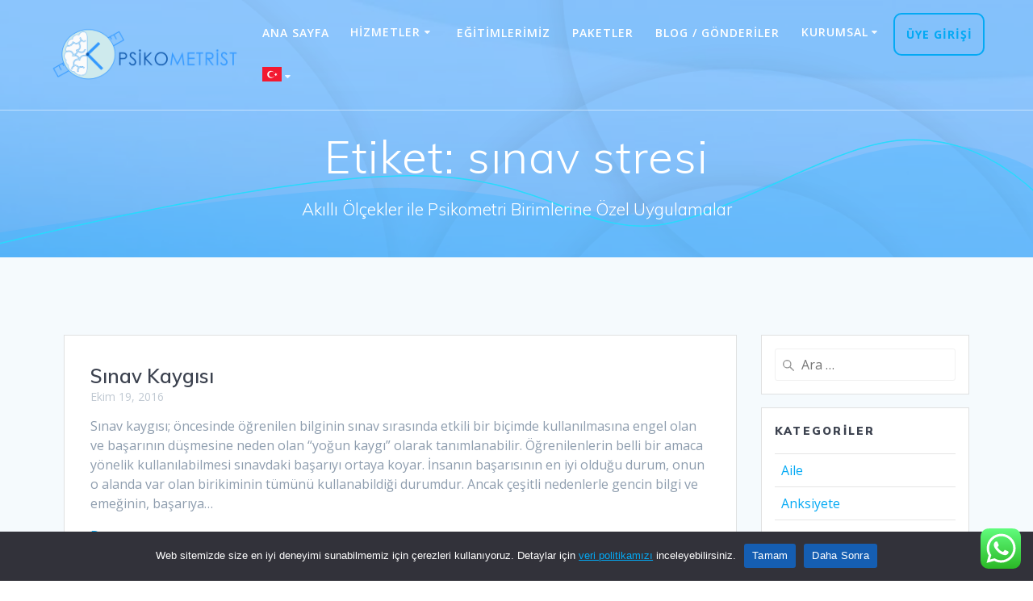

--- FILE ---
content_type: text/html; charset=UTF-8
request_url: https://psikometrist.com/tag/sinav-stresi/
body_size: 76687
content:
<!DOCTYPE html>
<html lang="tr">
<head>
    <meta charset="UTF-8">
    <meta name="viewport" content="width=device-width, initial-scale=1">
    <link rel="profile" href="http://gmpg.org/xfn/11">

	    <script>
        (function (exports, d) {
            var _isReady = false,
                _event,
                _fns = [];

            function onReady(event) {
                d.removeEventListener("DOMContentLoaded", onReady);
                _isReady = true;
                _event = event;
                _fns.forEach(function (_fn) {
                    var fn = _fn[0],
                        context = _fn[1];
                    fn.call(context || exports, window.jQuery);
                });
            }

            function onReadyIe(event) {
                if (d.readyState === "complete") {
                    d.detachEvent("onreadystatechange", onReadyIe);
                    _isReady = true;
                    _event = event;
                    _fns.forEach(function (_fn) {
                        var fn = _fn[0],
                            context = _fn[1];
                        fn.call(context || exports, event);
                    });
                }
            }

            d.addEventListener && d.addEventListener("DOMContentLoaded", onReady) ||
            d.attachEvent && d.attachEvent("onreadystatechange", onReadyIe);

            function domReady(fn, context) {
                if (_isReady) {
                    fn.call(context, _event);
                }

                _fns.push([fn, context]);
            }

            exports.mesmerizeDomReady = domReady;
        })(window, document);
    </script>
	<meta name='robots' content='index, follow, max-image-preview:large, max-snippet:-1, max-video-preview:-1' />
	<style>img:is([sizes="auto" i], [sizes^="auto," i]) { contain-intrinsic-size: 3000px 1500px }</style>
	
	<!-- This site is optimized with the Yoast SEO plugin v26.0 - https://yoast.com/wordpress/plugins/seo/ -->
	<title>sınav stresi arşivleri - Psikometrist</title>
	<link rel="canonical" href="https://psikometrist.com/tag/sinav-stresi/" />
	<meta property="og:locale" content="tr_TR" />
	<meta property="og:type" content="article" />
	<meta property="og:title" content="sınav stresi arşivleri - Psikometrist" />
	<meta property="og:url" content="https://psikometrist.com/tag/sinav-stresi/" />
	<meta property="og:site_name" content="Psikometrist" />
	<meta name="twitter:card" content="summary_large_image" />
	<script type="application/ld+json" class="yoast-schema-graph">{"@context":"https://schema.org","@graph":[{"@type":"CollectionPage","@id":"https://psikometrist.com/tag/sinav-stresi/","url":"https://psikometrist.com/tag/sinav-stresi/","name":"sınav stresi arşivleri - Psikometrist","isPartOf":{"@id":"https://psikometrist.com/#website"},"primaryImageOfPage":{"@id":"https://psikometrist.com/tag/sinav-stresi/#primaryimage"},"image":{"@id":"https://psikometrist.com/tag/sinav-stresi/#primaryimage"},"thumbnailUrl":"","breadcrumb":{"@id":"https://psikometrist.com/tag/sinav-stresi/#breadcrumb"},"inLanguage":"tr"},{"@type":"ImageObject","inLanguage":"tr","@id":"https://psikometrist.com/tag/sinav-stresi/#primaryimage","url":"","contentUrl":""},{"@type":"BreadcrumbList","@id":"https://psikometrist.com/tag/sinav-stresi/#breadcrumb","itemListElement":[{"@type":"ListItem","position":1,"name":"Ana sayfa","item":"https://psikometrist.com/"},{"@type":"ListItem","position":2,"name":"sınav stresi"}]},{"@type":"WebSite","@id":"https://psikometrist.com/#website","url":"https://psikometrist.com/","name":"Psikometrist","description":"Akıllı Ölçekler ile Psikometri Birimlerine Özel Uygulamalar","publisher":{"@id":"https://psikometrist.com/#organization"},"potentialAction":[{"@type":"SearchAction","target":{"@type":"EntryPoint","urlTemplate":"https://psikometrist.com/?s={search_term_string}"},"query-input":{"@type":"PropertyValueSpecification","valueRequired":true,"valueName":"search_term_string"}}],"inLanguage":"tr"},{"@type":"Organization","@id":"https://psikometrist.com/#organization","name":"Psikometrist","url":"https://psikometrist.com/","logo":{"@type":"ImageObject","inLanguage":"tr","@id":"https://psikometrist.com/#/schema/logo/image/","url":"https://psikometrist.com/wp-content/uploads/2020/07/pm-logo-simge.png","contentUrl":"https://psikometrist.com/wp-content/uploads/2020/07/pm-logo-simge.png","width":1200,"height":1200,"caption":"Psikometrist"},"image":{"@id":"https://psikometrist.com/#/schema/logo/image/"}}]}</script>
	<!-- / Yoast SEO plugin. -->


<link rel='dns-prefetch' href='//fonts.googleapis.com' />
<link rel='dns-prefetch' href='//www.googletagmanager.com' />
<link rel="alternate" type="application/rss+xml" title="Psikometrist &raquo; akışı" href="https://psikometrist.com/feed/" />
<link rel="alternate" type="application/rss+xml" title="Psikometrist &raquo; yorum akışı" href="https://psikometrist.com/comments/feed/" />
<link rel="alternate" type="application/rss+xml" title="Psikometrist &raquo; sınav stresi etiket akışı" href="https://psikometrist.com/tag/sinav-stresi/feed/" />
		<style>
			.lazyload,
			.lazyloading {
				max-width: 100%;
			}
		</style>
		<script type="text/javascript">
/* <![CDATA[ */
window._wpemojiSettings = {"baseUrl":"https:\/\/s.w.org\/images\/core\/emoji\/16.0.1\/72x72\/","ext":".png","svgUrl":"https:\/\/s.w.org\/images\/core\/emoji\/16.0.1\/svg\/","svgExt":".svg","source":{"concatemoji":"https:\/\/psikometrist.com\/wp-includes\/js\/wp-emoji-release.min.js?ver=6.8.3"}};
/*! This file is auto-generated */
!function(s,n){var o,i,e;function c(e){try{var t={supportTests:e,timestamp:(new Date).valueOf()};sessionStorage.setItem(o,JSON.stringify(t))}catch(e){}}function p(e,t,n){e.clearRect(0,0,e.canvas.width,e.canvas.height),e.fillText(t,0,0);var t=new Uint32Array(e.getImageData(0,0,e.canvas.width,e.canvas.height).data),a=(e.clearRect(0,0,e.canvas.width,e.canvas.height),e.fillText(n,0,0),new Uint32Array(e.getImageData(0,0,e.canvas.width,e.canvas.height).data));return t.every(function(e,t){return e===a[t]})}function u(e,t){e.clearRect(0,0,e.canvas.width,e.canvas.height),e.fillText(t,0,0);for(var n=e.getImageData(16,16,1,1),a=0;a<n.data.length;a++)if(0!==n.data[a])return!1;return!0}function f(e,t,n,a){switch(t){case"flag":return n(e,"\ud83c\udff3\ufe0f\u200d\u26a7\ufe0f","\ud83c\udff3\ufe0f\u200b\u26a7\ufe0f")?!1:!n(e,"\ud83c\udde8\ud83c\uddf6","\ud83c\udde8\u200b\ud83c\uddf6")&&!n(e,"\ud83c\udff4\udb40\udc67\udb40\udc62\udb40\udc65\udb40\udc6e\udb40\udc67\udb40\udc7f","\ud83c\udff4\u200b\udb40\udc67\u200b\udb40\udc62\u200b\udb40\udc65\u200b\udb40\udc6e\u200b\udb40\udc67\u200b\udb40\udc7f");case"emoji":return!a(e,"\ud83e\udedf")}return!1}function g(e,t,n,a){var r="undefined"!=typeof WorkerGlobalScope&&self instanceof WorkerGlobalScope?new OffscreenCanvas(300,150):s.createElement("canvas"),o=r.getContext("2d",{willReadFrequently:!0}),i=(o.textBaseline="top",o.font="600 32px Arial",{});return e.forEach(function(e){i[e]=t(o,e,n,a)}),i}function t(e){var t=s.createElement("script");t.src=e,t.defer=!0,s.head.appendChild(t)}"undefined"!=typeof Promise&&(o="wpEmojiSettingsSupports",i=["flag","emoji"],n.supports={everything:!0,everythingExceptFlag:!0},e=new Promise(function(e){s.addEventListener("DOMContentLoaded",e,{once:!0})}),new Promise(function(t){var n=function(){try{var e=JSON.parse(sessionStorage.getItem(o));if("object"==typeof e&&"number"==typeof e.timestamp&&(new Date).valueOf()<e.timestamp+604800&&"object"==typeof e.supportTests)return e.supportTests}catch(e){}return null}();if(!n){if("undefined"!=typeof Worker&&"undefined"!=typeof OffscreenCanvas&&"undefined"!=typeof URL&&URL.createObjectURL&&"undefined"!=typeof Blob)try{var e="postMessage("+g.toString()+"("+[JSON.stringify(i),f.toString(),p.toString(),u.toString()].join(",")+"));",a=new Blob([e],{type:"text/javascript"}),r=new Worker(URL.createObjectURL(a),{name:"wpTestEmojiSupports"});return void(r.onmessage=function(e){c(n=e.data),r.terminate(),t(n)})}catch(e){}c(n=g(i,f,p,u))}t(n)}).then(function(e){for(var t in e)n.supports[t]=e[t],n.supports.everything=n.supports.everything&&n.supports[t],"flag"!==t&&(n.supports.everythingExceptFlag=n.supports.everythingExceptFlag&&n.supports[t]);n.supports.everythingExceptFlag=n.supports.everythingExceptFlag&&!n.supports.flag,n.DOMReady=!1,n.readyCallback=function(){n.DOMReady=!0}}).then(function(){return e}).then(function(){var e;n.supports.everything||(n.readyCallback(),(e=n.source||{}).concatemoji?t(e.concatemoji):e.wpemoji&&e.twemoji&&(t(e.twemoji),t(e.wpemoji)))}))}((window,document),window._wpemojiSettings);
/* ]]> */
</script>
<link rel='stylesheet' id='ht_ctc_main_css-css' href='https://psikometrist.com/wp-content/plugins/click-to-chat-for-whatsapp/new/inc/assets/css/main.css?ver=4.28' type='text/css' media='all' />
<link rel='stylesheet' id='premium-addons-css' href='https://psikometrist.com/wp-content/plugins/premium-addons-for-elementor/assets/frontend/min-css/premium-addons.min.css?ver=4.11.39' type='text/css' media='all' />
<style id='wp-emoji-styles-inline-css' type='text/css'>

	img.wp-smiley, img.emoji {
		display: inline !important;
		border: none !important;
		box-shadow: none !important;
		height: 1em !important;
		width: 1em !important;
		margin: 0 0.07em !important;
		vertical-align: -0.1em !important;
		background: none !important;
		padding: 0 !important;
	}
</style>
<link rel='stylesheet' id='wp-block-library-css' href='https://psikometrist.com/wp-includes/css/dist/block-library/style.min.css?ver=6.8.3' type='text/css' media='all' />
<style id='classic-theme-styles-inline-css' type='text/css'>
/*! This file is auto-generated */
.wp-block-button__link{color:#fff;background-color:#32373c;border-radius:9999px;box-shadow:none;text-decoration:none;padding:calc(.667em + 2px) calc(1.333em + 2px);font-size:1.125em}.wp-block-file__button{background:#32373c;color:#fff;text-decoration:none}
</style>
<style id='global-styles-inline-css' type='text/css'>
:root{--wp--preset--aspect-ratio--square: 1;--wp--preset--aspect-ratio--4-3: 4/3;--wp--preset--aspect-ratio--3-4: 3/4;--wp--preset--aspect-ratio--3-2: 3/2;--wp--preset--aspect-ratio--2-3: 2/3;--wp--preset--aspect-ratio--16-9: 16/9;--wp--preset--aspect-ratio--9-16: 9/16;--wp--preset--color--black: #000000;--wp--preset--color--cyan-bluish-gray: #abb8c3;--wp--preset--color--white: #ffffff;--wp--preset--color--pale-pink: #f78da7;--wp--preset--color--vivid-red: #cf2e2e;--wp--preset--color--luminous-vivid-orange: #ff6900;--wp--preset--color--luminous-vivid-amber: #fcb900;--wp--preset--color--light-green-cyan: #7bdcb5;--wp--preset--color--vivid-green-cyan: #00d084;--wp--preset--color--pale-cyan-blue: #8ed1fc;--wp--preset--color--vivid-cyan-blue: #0693e3;--wp--preset--color--vivid-purple: #9b51e0;--wp--preset--gradient--vivid-cyan-blue-to-vivid-purple: linear-gradient(135deg,rgba(6,147,227,1) 0%,rgb(155,81,224) 100%);--wp--preset--gradient--light-green-cyan-to-vivid-green-cyan: linear-gradient(135deg,rgb(122,220,180) 0%,rgb(0,208,130) 100%);--wp--preset--gradient--luminous-vivid-amber-to-luminous-vivid-orange: linear-gradient(135deg,rgba(252,185,0,1) 0%,rgba(255,105,0,1) 100%);--wp--preset--gradient--luminous-vivid-orange-to-vivid-red: linear-gradient(135deg,rgba(255,105,0,1) 0%,rgb(207,46,46) 100%);--wp--preset--gradient--very-light-gray-to-cyan-bluish-gray: linear-gradient(135deg,rgb(238,238,238) 0%,rgb(169,184,195) 100%);--wp--preset--gradient--cool-to-warm-spectrum: linear-gradient(135deg,rgb(74,234,220) 0%,rgb(151,120,209) 20%,rgb(207,42,186) 40%,rgb(238,44,130) 60%,rgb(251,105,98) 80%,rgb(254,248,76) 100%);--wp--preset--gradient--blush-light-purple: linear-gradient(135deg,rgb(255,206,236) 0%,rgb(152,150,240) 100%);--wp--preset--gradient--blush-bordeaux: linear-gradient(135deg,rgb(254,205,165) 0%,rgb(254,45,45) 50%,rgb(107,0,62) 100%);--wp--preset--gradient--luminous-dusk: linear-gradient(135deg,rgb(255,203,112) 0%,rgb(199,81,192) 50%,rgb(65,88,208) 100%);--wp--preset--gradient--pale-ocean: linear-gradient(135deg,rgb(255,245,203) 0%,rgb(182,227,212) 50%,rgb(51,167,181) 100%);--wp--preset--gradient--electric-grass: linear-gradient(135deg,rgb(202,248,128) 0%,rgb(113,206,126) 100%);--wp--preset--gradient--midnight: linear-gradient(135deg,rgb(2,3,129) 0%,rgb(40,116,252) 100%);--wp--preset--font-size--small: 13px;--wp--preset--font-size--medium: 20px;--wp--preset--font-size--large: 36px;--wp--preset--font-size--x-large: 42px;--wp--preset--spacing--20: 0.44rem;--wp--preset--spacing--30: 0.67rem;--wp--preset--spacing--40: 1rem;--wp--preset--spacing--50: 1.5rem;--wp--preset--spacing--60: 2.25rem;--wp--preset--spacing--70: 3.38rem;--wp--preset--spacing--80: 5.06rem;--wp--preset--shadow--natural: 6px 6px 9px rgba(0, 0, 0, 0.2);--wp--preset--shadow--deep: 12px 12px 50px rgba(0, 0, 0, 0.4);--wp--preset--shadow--sharp: 6px 6px 0px rgba(0, 0, 0, 0.2);--wp--preset--shadow--outlined: 6px 6px 0px -3px rgba(255, 255, 255, 1), 6px 6px rgba(0, 0, 0, 1);--wp--preset--shadow--crisp: 6px 6px 0px rgba(0, 0, 0, 1);}:where(.is-layout-flex){gap: 0.5em;}:where(.is-layout-grid){gap: 0.5em;}body .is-layout-flex{display: flex;}.is-layout-flex{flex-wrap: wrap;align-items: center;}.is-layout-flex > :is(*, div){margin: 0;}body .is-layout-grid{display: grid;}.is-layout-grid > :is(*, div){margin: 0;}:where(.wp-block-columns.is-layout-flex){gap: 2em;}:where(.wp-block-columns.is-layout-grid){gap: 2em;}:where(.wp-block-post-template.is-layout-flex){gap: 1.25em;}:where(.wp-block-post-template.is-layout-grid){gap: 1.25em;}.has-black-color{color: var(--wp--preset--color--black) !important;}.has-cyan-bluish-gray-color{color: var(--wp--preset--color--cyan-bluish-gray) !important;}.has-white-color{color: var(--wp--preset--color--white) !important;}.has-pale-pink-color{color: var(--wp--preset--color--pale-pink) !important;}.has-vivid-red-color{color: var(--wp--preset--color--vivid-red) !important;}.has-luminous-vivid-orange-color{color: var(--wp--preset--color--luminous-vivid-orange) !important;}.has-luminous-vivid-amber-color{color: var(--wp--preset--color--luminous-vivid-amber) !important;}.has-light-green-cyan-color{color: var(--wp--preset--color--light-green-cyan) !important;}.has-vivid-green-cyan-color{color: var(--wp--preset--color--vivid-green-cyan) !important;}.has-pale-cyan-blue-color{color: var(--wp--preset--color--pale-cyan-blue) !important;}.has-vivid-cyan-blue-color{color: var(--wp--preset--color--vivid-cyan-blue) !important;}.has-vivid-purple-color{color: var(--wp--preset--color--vivid-purple) !important;}.has-black-background-color{background-color: var(--wp--preset--color--black) !important;}.has-cyan-bluish-gray-background-color{background-color: var(--wp--preset--color--cyan-bluish-gray) !important;}.has-white-background-color{background-color: var(--wp--preset--color--white) !important;}.has-pale-pink-background-color{background-color: var(--wp--preset--color--pale-pink) !important;}.has-vivid-red-background-color{background-color: var(--wp--preset--color--vivid-red) !important;}.has-luminous-vivid-orange-background-color{background-color: var(--wp--preset--color--luminous-vivid-orange) !important;}.has-luminous-vivid-amber-background-color{background-color: var(--wp--preset--color--luminous-vivid-amber) !important;}.has-light-green-cyan-background-color{background-color: var(--wp--preset--color--light-green-cyan) !important;}.has-vivid-green-cyan-background-color{background-color: var(--wp--preset--color--vivid-green-cyan) !important;}.has-pale-cyan-blue-background-color{background-color: var(--wp--preset--color--pale-cyan-blue) !important;}.has-vivid-cyan-blue-background-color{background-color: var(--wp--preset--color--vivid-cyan-blue) !important;}.has-vivid-purple-background-color{background-color: var(--wp--preset--color--vivid-purple) !important;}.has-black-border-color{border-color: var(--wp--preset--color--black) !important;}.has-cyan-bluish-gray-border-color{border-color: var(--wp--preset--color--cyan-bluish-gray) !important;}.has-white-border-color{border-color: var(--wp--preset--color--white) !important;}.has-pale-pink-border-color{border-color: var(--wp--preset--color--pale-pink) !important;}.has-vivid-red-border-color{border-color: var(--wp--preset--color--vivid-red) !important;}.has-luminous-vivid-orange-border-color{border-color: var(--wp--preset--color--luminous-vivid-orange) !important;}.has-luminous-vivid-amber-border-color{border-color: var(--wp--preset--color--luminous-vivid-amber) !important;}.has-light-green-cyan-border-color{border-color: var(--wp--preset--color--light-green-cyan) !important;}.has-vivid-green-cyan-border-color{border-color: var(--wp--preset--color--vivid-green-cyan) !important;}.has-pale-cyan-blue-border-color{border-color: var(--wp--preset--color--pale-cyan-blue) !important;}.has-vivid-cyan-blue-border-color{border-color: var(--wp--preset--color--vivid-cyan-blue) !important;}.has-vivid-purple-border-color{border-color: var(--wp--preset--color--vivid-purple) !important;}.has-vivid-cyan-blue-to-vivid-purple-gradient-background{background: var(--wp--preset--gradient--vivid-cyan-blue-to-vivid-purple) !important;}.has-light-green-cyan-to-vivid-green-cyan-gradient-background{background: var(--wp--preset--gradient--light-green-cyan-to-vivid-green-cyan) !important;}.has-luminous-vivid-amber-to-luminous-vivid-orange-gradient-background{background: var(--wp--preset--gradient--luminous-vivid-amber-to-luminous-vivid-orange) !important;}.has-luminous-vivid-orange-to-vivid-red-gradient-background{background: var(--wp--preset--gradient--luminous-vivid-orange-to-vivid-red) !important;}.has-very-light-gray-to-cyan-bluish-gray-gradient-background{background: var(--wp--preset--gradient--very-light-gray-to-cyan-bluish-gray) !important;}.has-cool-to-warm-spectrum-gradient-background{background: var(--wp--preset--gradient--cool-to-warm-spectrum) !important;}.has-blush-light-purple-gradient-background{background: var(--wp--preset--gradient--blush-light-purple) !important;}.has-blush-bordeaux-gradient-background{background: var(--wp--preset--gradient--blush-bordeaux) !important;}.has-luminous-dusk-gradient-background{background: var(--wp--preset--gradient--luminous-dusk) !important;}.has-pale-ocean-gradient-background{background: var(--wp--preset--gradient--pale-ocean) !important;}.has-electric-grass-gradient-background{background: var(--wp--preset--gradient--electric-grass) !important;}.has-midnight-gradient-background{background: var(--wp--preset--gradient--midnight) !important;}.has-small-font-size{font-size: var(--wp--preset--font-size--small) !important;}.has-medium-font-size{font-size: var(--wp--preset--font-size--medium) !important;}.has-large-font-size{font-size: var(--wp--preset--font-size--large) !important;}.has-x-large-font-size{font-size: var(--wp--preset--font-size--x-large) !important;}
:where(.wp-block-post-template.is-layout-flex){gap: 1.25em;}:where(.wp-block-post-template.is-layout-grid){gap: 1.25em;}
:where(.wp-block-columns.is-layout-flex){gap: 2em;}:where(.wp-block-columns.is-layout-grid){gap: 2em;}
:root :where(.wp-block-pullquote){font-size: 1.5em;line-height: 1.6;}
</style>
<link rel='stylesheet' id='cookie-notice-front-css' href='https://psikometrist.com/wp-content/plugins/cookie-notice/css/front.min.css?ver=2.5.7' type='text/css' media='all' />
<link rel='stylesheet' id='fontawesome-css' href='https://psikometrist.com/wp-content/plugins/easyjobs/public/assets/vendor/all.min.css?ver=6.8.3' type='text/css' media='all' />
<link rel='stylesheet' id='easyjobsowl-css' href='https://psikometrist.com/wp-content/plugins/easyjobs/public/assets/vendor/owl.carousel.min.css?ver=2.6.3' type='text/css' media='all' />
<link rel='stylesheet' id='easyjobs-css' href='https://psikometrist.com/wp-content/plugins/easyjobs/public/assets/dist/css/easyjobs-public.min.css?ver=2.6.3' type='text/css' media='all' />
<link rel='stylesheet' id='mesmerize-style-css' href='https://psikometrist.com/wp-content/themes/mesmerize/style.min.css?ver=1.6.145' type='text/css' media='all' />
<style id='mesmerize-style-inline-css' type='text/css'>
img.logo.dark, img.custom-logo{width:auto;max-height:70px !important;}
/** cached kirki style */@media screen and (min-width: 768px){.header{background-position:center center;}}.header-homepage:not(.header-slide).color-overlay:before{background:#000000;}.header-homepage:not(.header-slide) .background-overlay,.header-homepage:not(.header-slide).color-overlay::before{opacity:0.44;}.header-homepage-arrow{font-size:calc( 50px * 0.84 );bottom:82px;background:rgba(255,255,255,0);}.header-homepage-arrow > i.fa{width:50px;height:50px;}.header-homepage-arrow > i{color:#ffffff;}.mesmerize-front-page .header-separator .svg-white-bg{fill:rgba(255,255,255,0)!important;}.mesmerize-front-page .header-separator path.svg-accent{stroke:rgb(19,91,174)!important;}.mesmerize-front-page .header-separator svg{height:154px!important;}.header.color-overlay:before{background:#57A6FF;}.header .background-overlay,.header.color-overlay::before{opacity:0.6;}.header.color-overlay:after{filter:invert(0%) ;}body .header .svg-white-bg{fill:rgba(55,180,255,0.3)!important;}.mesmerize-inner-page .header .svg-accent{stroke:rgb(40,218,253)!important;}.header-separator svg{height:154px!important;}.header-homepage .header-description-row{padding-top:14%;padding-bottom:14%;}.inner-header-description{padding-top:2%;padding-bottom:2%;}.mesmerize-front-page .navigation-bar.bordered{border-bottom-color:rgba(255, 255, 255, 0.5);border-bottom-width:1px;border-bottom-style:solid;}.mesmerize-inner-page .navigation-bar.bordered{border-bottom-color:rgba(255, 255, 255, 0.5);border-bottom-width:1px;border-bottom-style:solid;}@media screen and (max-width:767px){.header-homepage .header-description-row{padding-top:10%;padding-bottom:10%;}}@media only screen and (min-width: 768px){.header-content .align-holder{width:85%!important;}.inner-header-description{text-align:center!important;}}
</style>
<link rel='stylesheet' id='mesmerize-style-bundle-css' href='https://psikometrist.com/wp-content/themes/mesmerize/assets/css/theme.bundle.min.css?ver=1.6.145' type='text/css' media='all' />
<link rel='stylesheet' id='mesmerize-fonts-css' href="" data-href='https://fonts.googleapis.com/css?family=Open+Sans%3A300%2C400%2C600%2C700%7CMuli%3A300%2C300italic%2C400%2C400italic%2C600%2C600italic%2C700%2C700italic%2C900%2C900italic%7CPlayfair+Display%3A400%2C400italic%2C700%2C700italic&#038;subset=latin%2Clatin-ext&#038;display=swap' type='text/css' media='all' />
<link rel='stylesheet' id='elementor-frontend-css' href='https://psikometrist.com/wp-content/plugins/elementor/assets/css/frontend.min.css?ver=3.32.2' type='text/css' media='all' />
<link rel='stylesheet' id='eael-general-css' href='https://psikometrist.com/wp-content/plugins/essential-addons-for-elementor-lite/assets/front-end/css/view/general.min.css?ver=6.3.2' type='text/css' media='all' />
<script type="text/javascript" src="https://psikometrist.com/wp-includes/js/jquery/jquery.min.js?ver=3.7.1" id="jquery-core-js"></script>
<script type="text/javascript" src="https://psikometrist.com/wp-includes/js/jquery/jquery-migrate.min.js?ver=3.4.1" id="jquery-migrate-js"></script>
<script type="text/javascript" id="jquery-js-after">
/* <![CDATA[ */
    
        (function () {
            function setHeaderTopSpacing() {

                setTimeout(function() {
                  var headerTop = document.querySelector('.header-top');
                  var headers = document.querySelectorAll('.header-wrapper .header,.header-wrapper .header-homepage');

                  for (var i = 0; i < headers.length; i++) {
                      var item = headers[i];
                      item.style.paddingTop = headerTop.getBoundingClientRect().height + "px";
                  }

                    var languageSwitcher = document.querySelector('.mesmerize-language-switcher');

                    if(languageSwitcher){
                        languageSwitcher.style.top = "calc( " +  headerTop.getBoundingClientRect().height + "px + 1rem)" ;
                    }
                    
                }, 100);

             
            }

            window.addEventListener('resize', setHeaderTopSpacing);
            window.mesmerizeSetHeaderTopSpacing = setHeaderTopSpacing
            mesmerizeDomReady(setHeaderTopSpacing);
        })();
    
    
/* ]]> */
</script>
<script type="text/javascript" id="cookie-notice-front-js-before">
/* <![CDATA[ */
var cnArgs = {"ajaxUrl":"https:\/\/psikometrist.com\/wp-admin\/admin-ajax.php","nonce":"b09e52b949","hideEffect":"fade","position":"bottom","onScroll":false,"onScrollOffset":100,"onClick":false,"cookieName":"cookie_notice_accepted","cookieTime":2592000,"cookieTimeRejected":2592000,"globalCookie":false,"redirection":false,"cache":false,"revokeCookies":false,"revokeCookiesOpt":"automatic"};
/* ]]> */
</script>
<script type="text/javascript" src="https://psikometrist.com/wp-content/plugins/cookie-notice/js/front.min.js?ver=2.5.7" id="cookie-notice-front-js"></script>
<link rel="https://api.w.org/" href="https://psikometrist.com/wp-json/" /><link rel="alternate" title="JSON" type="application/json" href="https://psikometrist.com/wp-json/wp/v2/tags/58" /><link rel="EditURI" type="application/rsd+xml" title="RSD" href="https://psikometrist.com/xmlrpc.php?rsd" />
<meta name="generator" content="WordPress 6.8.3" />
	<style type="text/css">

        /*********** Easyjobs dynamic css started *************/
        .easyjobs-frontend-wrapper.easyjobs-landing-page{
                        width: 100%;
            max-width: 100%;
            padding-top: 50px;
            padding-right: 50px;
            padding-bottom: 50px;
            padding-left: 50px;
        }

        .easyjobs-frontend-wrapper.easyjobs-landing-page .ej-header, .easyjobs-shortcode-wrapper.ej-template-classic .carrier__company, .easyjobs-frontend-wrapper.easyjobs-landing-page .about__company{
            background-color: fff;
            padding-top: 50px;
            padding-right: 50px;
            padding-bottom: 50px;
            padding-left: 50px;
        }

        .easyjobs-landing-page .ej-header .ej-company-info .info .name{
            font-size: 24px;
        }
        .easyjobs-landing-page .ej-header .ej-company-info .info .location{
            font-size: 14px;
        }

        .easyjobs-landing-page .ej-header .ej-header-tools .ej-btn, .easyjobs-shortcode-wrapper.ej-template-classic .carrier__company .button, .easyjobs-shortcode-wrapper.ej-template-elegant .ej-company-info .ej-btn {
            font-size:14px;                                }
        .easyjobs-landing-page .ej-header .ej-header-tools .ej-btn:hover, .easyjobs-shortcode-wrapper.ej-template-classic .carrier__company .button:hover, .easyjobs-shortcode-wrapper.ej-template-elegant .ej-company-info .ej-btn:hover{
                                }
        .easyjobs-landing-page .ej-company-description, .easyjobs-landing-page .ej-company-description p, .easyjobs-landing-page .ej-company-description p span, .easyjobs-landing-page .ej-company-description ul li, .easyjobs-landing-page .ej-company-description a{
            font-size: 14px;
                    }
        .easyjobs-landing-page .easyjobs-shortcode-wrapper .ej-job-list .ej-job-list-item .ej-job-list-item-inner
        .ej-job-list-item-col{
            padding-top: 25px;
            padding-right: 30px;
            padding-bottom: 25px;
            padding-left: 25px;
                    }
        .easyjobs-landing-page .easyjobs-shortcode-wrapper .ej-job-list .ej-job-list-item .ej-job-list-item-inner
        .ej-job-list-item-col .ej-job-title{
            font-size: 24px;
        }
        .easyjobs-landing-page .easyjobs-shortcode-wrapper .ej-job-list .ej-job-list-item .ej-job-list-item-inner
        .ej-job-list-item-col .ej-job-title a{
                    }
        .easyjobs-landing-page .easyjobs-shortcode-wrapper .ej-job-list .ej-job-list-item .ej-job-list-item-inner
        .ej-job-list-item-col .ej-job-title a:hover{
                    }
        .easyjobs-landing-page .easyjobs-shortcode-wrapper .ej-job-list .ej-job-list-item .ej-job-list-item-inner
        .ej-job-list-item-col .ej-job-list-info .ej-job-list-info-block{
            font-size: 14px;
        }
        .easyjobs-landing-page .easyjobs-shortcode-wrapper .ej-job-list .ej-job-list-item .ej-job-list-item-inner
        .ej-job-list-item-col .ej-job-list-info .ej-job-list-info-block a{
                    }
        .easyjobs-landing-page .easyjobs-shortcode-wrapper .ej-job-list .ej-job-list-item .ej-job-list-item-inner
        .ej-job-list-item-col .ej-job-list-info .ej-job-list-info-block span{
                    }
        .easyjobs-landing-page .easyjobs-shortcode-wrapper .ej-job-list .ej-job-list-item .ej-job-list-item-inner
        .ej-job-list-item-col .ej-deadline{
            font-size: 18px;
                    }
        .easyjobs-landing-page .easyjobs-shortcode-wrapper .ej-job-list .ej-job-list-item .ej-job-list-item-inner
        .ej-job-list-item-col .ej-list-sub{
            font-size: 14px;
                    }

        .easyjobs-landing-page .easyjobs-shortcode-wrapper .ej-job-list .ej-job-list-item .ej-job-list-item-inner
        .ej-job-list-item-col .ej-btn.ej-info-btn-light{
            font-size: 14px;
                                }

        .easyjobs-landing-page .easyjobs-shortcode-wrapper .ej-job-list .ej-job-list-item .ej-job-list-item-inner
        .ej-job-list-item-col .ej-btn.ej-info-btn-light:hover{
                                }

        .easyjobs-landing-page .ej-section .ej-section-title .ej-section-title-text{
                        font-size: 32px;
        }
        .easyjobs-landing-page .ej-section .ej-section-title .ej-section-title-icon{
                                }
        /* Details page */
        
        .easyjobs-frontend-wrapper.easyjobs-single-page{
            width: 100%;
                        max-width: 1400px;
            padding-top: 50px;
            padding-right: 50px;
            padding-bottom: 50px;
            padding-left: 50px;
        }
        
        .easyjobs-single-page .easyjobs-details .ej-job-header .ej-job-header-left .ej-job-overview, .easyjobs-shortcode-wrapper.ej-template-classic .job__more__details {
            padding-top: 50px;
            padding-right: 50px;
            padding-bottom: 50px;
            padding-left: 50px;
			                					}
        .easyjobs-single-page .ej-company-info .info .name{
            font-size: 24px;
        }

        .easyjobs-single-page.ej-company-info .info .location{
            font-size: 14px;
        }

        .easyjobs-single-page .easyjobs-details .ej-job-header .ej-job-header-left .ej-job-overview .ej-job-highlights .ej-job-highlights-item, .easyjobs-shortcode-wrapper.ej-template-classic .job__more__details .infos .info span, .easyjobs-shortcode-wrapper.ej-template-classic .job__more__details .infos .info p, .easyjobs-shortcode-wrapper.ej-template-classic .ej-container div.job__more__details > p{
            font-size: 16px;
        }
        .easyjobs-single-page .easyjobs-details .ej-job-header .ej-job-header-left .ej-job-overview .ej-job-highlights .ej-job-highlights-item .ej-job-highlights-item-label, .easyjobs-shortcode-wrapper.ej-template-classic .job__more__details .infos .info p, .easyjobs-shortcode-wrapper.ej-template-classic .ej-container div.job__more__details > p i, .easyjobs-shortcode-wrapper.ej-template-classic .ej-container div.job__more__details > p span{
                    }
        .easyjobs-single-page.easyjobs-details .ej-job-header .ej-job-header-left .ej-job-overview .ej-job-highlights .ej-job-highlights-item .ej-job-highlights-item-value, .easyjobs-shortcode-wrapper.ej-template-classic .job__more__details .infos .info span, .easyjobs-shortcode-wrapper.ej-template-classic .ej-container div.job__more__details > p{
                    }
        .easyjobs-single-page .ej-apply-link .ej-btn.ej-info-btn, .easyjobs-shortcode-wrapper.ej-template-classic .job__more__details > a.button, .ej-template-elegant .ej-hero .job__infos__block .meta .button{
            font-size: 14px;
                                }
        .easyjobs-single-page .ej-apply-link .ej-btn.ej-info-btn:hover, .easyjobs-shortcode-wrapper.ej-template-classic .job__more__details > a.button:hover, .ej-template-elegant .ej-hero .job__infos__block .meta .button:hover{
                                }
        .easyjobs-single-page .easyjobs-details .ej-job-header .ej-job-header-left .ej-job-overview-footer .ej-social-share ul li a, .easyjobs-frontend-wrapper .easyjobs-shortcode-wrapper .job__more__details .share__options ul li a{
            width: 40px;
            height: 40px;
        }
        .easyjobs-single-page .easyjobs-details .ej-job-header .ej-job-header-left .ej-job-overview-footer .ej-social-share ul li a svg{
            width: 18px;
            height: 18px;
        }
        .easyjobs-frontend-wrapper .easyjobs-shortcode-wrapper .job__more__details .share__options ul li a i{
            font-size: 18px;
            line-height: 40px;
        }

        .easyjobs-single-page .easyjobs-details .ej-content-block h1{
            font-size: 32px;
        }
        .easyjobs-single-page .easyjobs-details .ej-content-block h2{
            font-size: 28px;
        }
        .easyjobs-single-page .easyjobs-details .ej-content-block h3{
            font-size: 24px;
        }
        .easyjobs-single-page .easyjobs-details .ej-content-block h4{
            font-size: 21px;
        }
        .easyjobs-single-page .easyjobs-details .ej-content-block h5{
            font-size: 18px;
        }
        .easyjobs-single-page .easyjobs-details .ej-content-block h6{
            font-size: 16px;
        }
        .easyjobs-single-page .easyjobs-details .ej-content-block p,
        .easyjobs-single-page .easyjobs-details .ej-content-block ul li,
        .easyjobs-single-page .easyjobs-details .ej-content-block ol li,
        .easyjobs-single-page .easyjobs-details .ej-label{
            font-size: 14px;
        }
        .easyjobs-single-page .ej-section .ej-section-title .ej-section-title-text{
            font-size: 32px;
        }
                /*Job filter css*/
        .easyjobs-landing-page .easyjobs-shortcode-wrapper .ej-job-filter-wrap .ej-job-filter-form .ej-info-btn-light {
            font-size: 14px;
                                }
        .easyjobs-landing-page .easyjobs-shortcode-wrapper .ej-job-filter-wrap .ej-job-filter-form .ej-info-btn-light:hover {
                                }
        .easyjobs-landing-page .easyjobs-shortcode-wrapper .ej-job-filter-wrap .ej-job-filter-form .ej-danger-btn {
            font-size: 14px;
                                }
        .easyjobs-landing-page .easyjobs-shortcode-wrapper .ej-job-filter-wrap .ej-job-filter-form .ej-danger-btn:hover {
                                }
        /****** end easy jobs dynamic css *******/
	</style>
    <meta name="generator" content="Site Kit by Google 1.162.1" />		<script>
			document.documentElement.className = document.documentElement.className.replace('no-js', 'js');
		</script>
				<style>
			.no-js img.lazyload {
				display: none;
			}

			figure.wp-block-image img.lazyloading {
				min-width: 150px;
			}

			.lazyload,
			.lazyloading {
				--smush-placeholder-width: 100px;
				--smush-placeholder-aspect-ratio: 1/1;
				width: var(--smush-image-width, var(--smush-placeholder-width)) !important;
				aspect-ratio: var(--smush-image-aspect-ratio, var(--smush-placeholder-aspect-ratio)) !important;
			}

						.lazyload, .lazyloading {
				opacity: 0;
			}

			.lazyloaded {
				opacity: 1;
				transition: opacity 400ms;
				transition-delay: 0ms;
			}

					</style>
		    <script type="text/javascript" data-name="async-styles">
        (function () {
            var links = document.querySelectorAll('link[data-href]');
            for (var i = 0; i < links.length; i++) {
                var item = links[i];
                item.href = item.getAttribute('data-href')
            }
        })();
    </script>
	<meta name="generator" content="Elementor 3.32.2; features: additional_custom_breakpoints; settings: css_print_method-external, google_font-enabled, font_display-auto">
			<style>
				.e-con.e-parent:nth-of-type(n+4):not(.e-lazyloaded):not(.e-no-lazyload),
				.e-con.e-parent:nth-of-type(n+4):not(.e-lazyloaded):not(.e-no-lazyload) * {
					background-image: none !important;
				}
				@media screen and (max-height: 1024px) {
					.e-con.e-parent:nth-of-type(n+3):not(.e-lazyloaded):not(.e-no-lazyload),
					.e-con.e-parent:nth-of-type(n+3):not(.e-lazyloaded):not(.e-no-lazyload) * {
						background-image: none !important;
					}
				}
				@media screen and (max-height: 640px) {
					.e-con.e-parent:nth-of-type(n+2):not(.e-lazyloaded):not(.e-no-lazyload),
					.e-con.e-parent:nth-of-type(n+2):not(.e-lazyloaded):not(.e-no-lazyload) * {
						background-image: none !important;
					}
				}
			</style>
			<link rel="icon" href="https://psikometrist.com/wp-content/uploads/2020/07/cropped-pm-logo-simge-32x32.png" sizes="32x32" />
<link rel="icon" href="https://psikometrist.com/wp-content/uploads/2020/07/cropped-pm-logo-simge-192x192.png" sizes="192x192" />
<link rel="apple-touch-icon" href="https://psikometrist.com/wp-content/uploads/2020/07/cropped-pm-logo-simge-180x180.png" />
<meta name="msapplication-TileImage" content="https://psikometrist.com/wp-content/uploads/2020/07/cropped-pm-logo-simge-270x270.png" />
		<style type="text/css" id="wp-custom-css">
			.menu-item-396 {
	border: solid 2px #03A9F4;
	border-radius: 10px;
}
#menu-item-82 {
	display:inline-table
}
#menu-item-83 {
	display:inline-table
}
		</style>
			<style id="page-content-custom-styles">
			</style>
	        <style data-name="header-shapes">
            .header.color-overlay:after {background:url(https://psikometrist.com/wp-content/themes/mesmerize/assets/images/header-shapes/circles.png) center center/ cover no-repeat}        </style>
            <style data-name="background-content-colors">
        .mesmerize-inner-page .page-content,
        .mesmerize-inner-page .content,
        .mesmerize-front-page.mesmerize-content-padding .page-content {
            background-color: #F5FAFD;
        }
    </style>
    </head>

<body class="archive tag tag-sinav-stresi tag-58 wp-custom-logo wp-theme-mesmerize cookies-not-set overlap-first-section mesmerize-inner-page elementor-default elementor-kit-89">
<style>
.screen-reader-text[href="#page-content"]:focus {
   background-color: #f1f1f1;
   border-radius: 3px;
   box-shadow: 0 0 2px 2px rgba(0, 0, 0, 0.6);
   clip: auto !important;
   clip-path: none;
   color: #21759b;

}
</style>
<a class="skip-link screen-reader-text" href="#page-content">Skip to content</a>

<div  id="page-top" class="header-top">
		<div class="navigation-bar bordered"  data-sticky='0'  data-sticky-mobile='1'  data-sticky-to='top' >
    <div class="navigation-wrapper ">
    	<div class="row basis-auto">
	        <div class="logo_col col-xs col-sm-fit">
	            <a href="https://psikometrist.com/" class="custom-logo-link" data-type="group"  data-dynamic-mod="true" rel="home"><img fetchpriority="high" width="1052" height="317" src="https://psikometrist.com/wp-content/uploads/2020/07/cropped-pm-logo-.png" class="custom-logo" alt="Psikometrist" decoding="async" srcset="https://psikometrist.com/wp-content/uploads/2020/07/cropped-pm-logo-.png 1052w, https://psikometrist.com/wp-content/uploads/2020/07/cropped-pm-logo--300x90.png 300w, https://psikometrist.com/wp-content/uploads/2020/07/cropped-pm-logo--1024x309.png 1024w, https://psikometrist.com/wp-content/uploads/2020/07/cropped-pm-logo--768x231.png 768w" sizes="(max-width: 1052px) 100vw, 1052px" /></a>	        </div>
	        <div class="main_menu_col col-xs">
	            <div id="mainmenu_container" class="row"><ul id="main_menu" class="active-line-bottom main-menu dropdown-menu"><li id="menu-item-88" class="menu-item menu-item-type-post_type menu-item-object-page menu-item-home menu-item-88"><a href="https://psikometrist.com/">Ana Sayfa</a></li>
<li id="menu-item-82" class="menu-item menu-item-type-taxonomy menu-item-object-category menu-item-has-children menu-item-82"><a href="https://psikometrist.com/category/saglik/">Hizmetler</a>
<ul class="sub-menu">
	<li id="menu-item-77" class="menu-item menu-item-type-post_type menu-item-object-page menu-item-77"><a href="https://psikometrist.com/testler/">Testler</a></li>
</ul>
</li>
<li id="menu-item-3227" class="menu-item menu-item-type-post_type menu-item-object-page menu-item-3227"><a href="https://psikometrist.com/egitimlerimiz/">Eğitimlerimiz</a></li>
<li id="menu-item-3623" class="menu-item menu-item-type-post_type menu-item-object-page menu-item-3623"><a href="https://psikometrist.com/paketler/">Paketler</a></li>
<li id="menu-item-252" class="menu-item menu-item-type-custom menu-item-object-custom menu-item-252"><a href="http://www.psikometrist.com/blog">BLOG / Gönderiler</a></li>
<li id="menu-item-83" class="menu-item menu-item-type-taxonomy menu-item-object-category menu-item-has-children menu-item-83"><a href="https://psikometrist.com/category/saglik/">Kurumsal</a>
<ul class="sub-menu">
	<li id="menu-item-74" class="menu-item menu-item-type-post_type menu-item-object-page menu-item-74"><a href="https://psikometrist.com/hakkimizda/">Hakkımızda</a></li>
	<li id="menu-item-73" class="menu-item menu-item-type-post_type menu-item-object-page menu-item-73"><a href="https://psikometrist.com/kalite-belgeleri/">Kalite Belgeleri</a></li>
	<li id="menu-item-72" class="menu-item menu-item-type-post_type menu-item-object-page menu-item-72"><a href="https://psikometrist.com/bilimsel-yayinlar/">Bilimsel Yayınlar</a></li>
	<li id="menu-item-69" class="menu-item menu-item-type-post_type menu-item-object-page menu-item-69"><a href="https://psikometrist.com/iletisim/">İletişim</a></li>
</ul>
</li>
<li id="menu-item-396" class="menu-item menu-item-type-custom menu-item-object-custom menu-item-396"><a href="https://panel.psikometrist.com/"><span style="color: #03A9F4"><strong>ÜYE GİRİŞİ</strong></span></a></li>
<li class="menu-item menu-item-gtranslate menu-item-has-children notranslate"><a href="#" data-gt-lang="tr" class="gt-current-wrapper notranslate"><img data-src="https://psikometrist.com/wp-content/plugins/gtranslate/flags/svg/tr.svg" width="24" height="24" alt="tr" src="[data-uri]" class="lazyload" style="--smush-placeholder-width: 24px; --smush-placeholder-aspect-ratio: 24/24;"></a><ul class="dropdown-menu sub-menu"><li class="menu-item menu-item-gtranslate-child"><a href="#" data-gt-lang="en" class="notranslate"><img data-src="https://psikometrist.com/wp-content/plugins/gtranslate/flags/svg/en-us.svg" width="24" height="24" alt="en" src="[data-uri]" class="lazyload" style="--smush-placeholder-width: 24px; --smush-placeholder-aspect-ratio: 24/24;"></a></li><li class="menu-item menu-item-gtranslate-child"><a href="#" data-gt-lang="tr" class="gt-current-lang notranslate"><img data-src="https://psikometrist.com/wp-content/plugins/gtranslate/flags/svg/tr.svg" width="24" height="24" alt="tr" src="[data-uri]" class="lazyload" style="--smush-placeholder-width: 24px; --smush-placeholder-aspect-ratio: 24/24;"></a></li></ul></li></ul></div>    <a href="#" data-component="offcanvas" data-target="#offcanvas-wrapper" data-direction="right" data-width="300px" data-push="false">
        <div class="bubble"></div>
        <i class="fa fa-bars"></i>
    </a>
    <div id="offcanvas-wrapper" class="hide force-hide  offcanvas-right">
        <div class="offcanvas-top">
            <div class="logo-holder">
                <a href="https://psikometrist.com/" class="custom-logo-link" data-type="group"  data-dynamic-mod="true" rel="home"><img fetchpriority="high" width="1052" height="317" src="https://psikometrist.com/wp-content/uploads/2020/07/cropped-pm-logo-.png" class="custom-logo" alt="Psikometrist" decoding="async" srcset="https://psikometrist.com/wp-content/uploads/2020/07/cropped-pm-logo-.png 1052w, https://psikometrist.com/wp-content/uploads/2020/07/cropped-pm-logo--300x90.png 300w, https://psikometrist.com/wp-content/uploads/2020/07/cropped-pm-logo--1024x309.png 1024w, https://psikometrist.com/wp-content/uploads/2020/07/cropped-pm-logo--768x231.png 768w" sizes="(max-width: 1052px) 100vw, 1052px" /></a>            </div>
        </div>
        <div id="offcanvas-menu" class="menu-main-menu-container"><ul id="offcanvas_menu" class="offcanvas_menu"><li class="menu-item menu-item-type-post_type menu-item-object-page menu-item-home menu-item-88"><a href="https://psikometrist.com/">Ana Sayfa</a></li>
<li class="menu-item menu-item-type-taxonomy menu-item-object-category menu-item-has-children menu-item-82"><a href="https://psikometrist.com/category/saglik/">Hizmetler</a>
<ul class="sub-menu">
	<li class="menu-item menu-item-type-post_type menu-item-object-page menu-item-77"><a href="https://psikometrist.com/testler/">Testler</a></li>
</ul>
</li>
<li class="menu-item menu-item-type-post_type menu-item-object-page menu-item-3227"><a href="https://psikometrist.com/egitimlerimiz/">Eğitimlerimiz</a></li>
<li class="menu-item menu-item-type-post_type menu-item-object-page menu-item-3623"><a href="https://psikometrist.com/paketler/">Paketler</a></li>
<li class="menu-item menu-item-type-custom menu-item-object-custom menu-item-252"><a href="http://www.psikometrist.com/blog">BLOG / Gönderiler</a></li>
<li class="menu-item menu-item-type-taxonomy menu-item-object-category menu-item-has-children menu-item-83"><a href="https://psikometrist.com/category/saglik/">Kurumsal</a>
<ul class="sub-menu">
	<li class="menu-item menu-item-type-post_type menu-item-object-page menu-item-74"><a href="https://psikometrist.com/hakkimizda/">Hakkımızda</a></li>
	<li class="menu-item menu-item-type-post_type menu-item-object-page menu-item-73"><a href="https://psikometrist.com/kalite-belgeleri/">Kalite Belgeleri</a></li>
	<li class="menu-item menu-item-type-post_type menu-item-object-page menu-item-72"><a href="https://psikometrist.com/bilimsel-yayinlar/">Bilimsel Yayınlar</a></li>
	<li class="menu-item menu-item-type-post_type menu-item-object-page menu-item-69"><a href="https://psikometrist.com/iletisim/">İletişim</a></li>
</ul>
</li>
<li class="menu-item menu-item-type-custom menu-item-object-custom menu-item-396"><a href="https://panel.psikometrist.com/"><span style="color: #03A9F4"><strong>ÜYE GİRİŞİ</strong></span></a></li>
<li class="menu-item menu-item-gtranslate menu-item-has-children notranslate"><a href="#" data-gt-lang="tr" class="gt-current-wrapper notranslate"><img data-src="https://psikometrist.com/wp-content/plugins/gtranslate/flags/svg/tr.svg" width="24" height="24" alt="tr" src="[data-uri]" class="lazyload" style="--smush-placeholder-width: 24px; --smush-placeholder-aspect-ratio: 24/24;"></a><ul class="dropdown-menu sub-menu"><li class="menu-item menu-item-gtranslate-child"><a href="#" data-gt-lang="en" class="notranslate"><img data-src="https://psikometrist.com/wp-content/plugins/gtranslate/flags/svg/en-us.svg" width="24" height="24" alt="en" src="[data-uri]" class="lazyload" style="--smush-placeholder-width: 24px; --smush-placeholder-aspect-ratio: 24/24;"></a></li><li class="menu-item menu-item-gtranslate-child"><a href="#" data-gt-lang="tr" class="gt-current-lang notranslate"><img data-src="https://psikometrist.com/wp-content/plugins/gtranslate/flags/svg/tr.svg" width="24" height="24" alt="tr" src="[data-uri]" class="lazyload" style="--smush-placeholder-width: 24px; --smush-placeholder-aspect-ratio: 24/24;"></a></li></ul></li></ul></div>
            </div>
    	        </div>
	    </div>
    </div>
</div>
</div>

<div id="page" class="site">
    <div class="header-wrapper">
        <div  class='header  color-overlay  custom-mobile-image lazyload' style='; background-image:inherit; background-color:#3399FF' data-parallax-depth='20' data-bg-image='url(&quot;https://psikometrist.com/wp-content/uploads/2020/07/cropped-897-scaled-2.jpg&quot;)'>
            								    <div class="inner-header-description gridContainer">
        <div class="row header-description-row">
    <div class="col-xs col-xs-12">
        <h1 class="hero-title">
            Etiket: <span>sınav stresi</span>        </h1>
                    <p class="header-subtitle">Akıllı Ölçekler ile Psikometri Birimlerine Özel Uygulamalar</p>
            </div>
        </div>
    </div>
        <script>
		if (window.mesmerizeSetHeaderTopSpacing) {
			window.mesmerizeSetHeaderTopSpacing();
		}
    </script>
                <div class="header-separator header-separator-bottom "><svg class="mesmerize" preserveAspectRatio="none" width="1000" height="100" viewBox="0 0 1000 100" xmlns="http://www.w3.org/2000/svg">

    <g fill="none">
        <path class="svg-white-bg" d="M-1.23 78.87c186.267-24.436 314.878-36.485 385.833-36.147 106.432.506 167.531 21.933 236.417 21.933s183.312-50.088 254.721-55.62c47.606-3.688 89.283 2.613 125.03 18.901v72.063l-1002 1.278v-22.408z" fill="#000"/>
        <path class="svg-accent" d="M-1.23 87.791c171.627-34.447 300.773-52.658 387.438-54.634 129.998-2.964 166.902 40.422 235.909 40.422s175.29-63.463 246.825-68.994c47.69-3.687 91.633 10.063 131.828 41.25" stroke="#50E3C2" stroke-width="1"/>
    </g>
</svg></div>        </div>
    </div>

    <div id='page-content' class="content blog-page">
        <div class="gridContainer gridContainer content">
            <div class="row">
                <div class="col-xs-12 col-sm-8 col-md-9">
                    <div class="post-list row"   >
                        <div class="post-list-item col-xs-12 space-bottom col-sm-12 col-md-12" data-masonry-width="col-md-12">
    <div id="post-607" class="blog-post card  post-607 post type-post status-publish format-standard has-post-thumbnail hentry category-anksiyete category-sinavlar category-stres tag-anksiyete tag-psikiyatri tag-psikoloji tag-sinav tag-sinav-kaygisi tag-sinav-stresi tag-sinav-stresi-nasil-engellenir tag-sinav-stresi-nedir">
        <div class="post-content">
      
            <div class="post-thumbnail">
   <a href="https://psikometrist.com/anksiyete/sinav-kaygisi/" class="post-list-item-thumb ">
         </a>
</div>

            <div class="col-xs-12 col-padding col-padding-xs">
                <h3 class="post-title">
                    <a href="https://psikometrist.com/anksiyete/sinav-kaygisi/" rel="bookmark">
                        Sınav Kaygısı                    </a>
                </h3>
                <div class="post-meta small muted space-bottom-small">
    <span class="date">Ekim 19, 2016</span>
</div>


                <div class="post-excerpt">
                    <p>Sınav kaygısı; öncesinde öğrenilen bilginin sınav sırasında etkili bir biçimde kullanılmasına engel olan ve başarının düşmesine neden olan “yoğun kaygı” olarak tanımlanabilir. Öğrenilenlerin belli bir amaca yönelik kullanılabilmesi sınavdaki başarıyı ortaya koyar. İnsanın başarısının en iyi olduğu durum, onun o alanda var olan birikiminin tümünü kullanabildiği durumdur. Ancak çeşitli nedenlerle gencin bilgi ve emeğinin, başarıya&hellip; <br /> <a class="read-more" href="https://psikometrist.com/anksiyete/sinav-kaygisi/">Devamı</a></p>
                </div>
            </div>

        </div>
    </div>
</div>
                    </div>
                    <div class="navigation-c">
                                            </div>
                </div>
                
<div class="sidebar col-sm-4 col-md-3">
    <div class="sidebar-row">
        <div id="search-4" class="widget widget_search"><form role="search" method="get" class="search-form" action="https://psikometrist.com/">
    <label>
        <span class="screen-reader-text">Arama:</span>
        <input type="search" class="search-field" placeholder="Ara &hellip;" value="" name="s"/>
    </label>
</form>
</div><div id="categories-4" class="widget widget_categories"><h5 class="widgettitle">Kategoriler</h5>
			<ul>
					<li class="cat-item cat-item-40"><a href="https://psikometrist.com/category/aile/">Aile</a>
</li>
	<li class="cat-item cat-item-34"><a href="https://psikometrist.com/category/anksiyete/">Anksiyete</a>
</li>
	<li class="cat-item cat-item-184"><a href="https://psikometrist.com/category/beslenme/">Beslenme</a>
</li>
	<li class="cat-item cat-item-132"><a href="https://psikometrist.com/category/cinsellik/">Cinsellik</a>
</li>
	<li class="cat-item cat-item-89"><a href="https://psikometrist.com/category/cocuk-ve-ergen-psikiyatrisi/">Çocuk ve Ergen Psikiyatrisi</a>
</li>
	<li class="cat-item cat-item-200"><a href="https://psikometrist.com/category/covid-19/">COVİD-19</a>
</li>
	<li class="cat-item cat-item-185"><a href="https://psikometrist.com/category/d-vitamini/">D vitamini</a>
</li>
	<li class="cat-item cat-item-19"><a href="https://psikometrist.com/category/depresyon/">Depresyon</a>
</li>
	<li class="cat-item cat-item-196"><a href="https://psikometrist.com/category/dergi-yayin/">DERGİ/YAYIN</a>
</li>
	<li class="cat-item cat-item-84"><a href="https://psikometrist.com/category/dikkat-eksikligi-ve-hiperaktivite-bozuklugu/">Dikkat Eksikliği ve Hiperaktivite Bozukluğu</a>
</li>
	<li class="cat-item cat-item-157"><a href="https://psikometrist.com/category/farkindalik/">Farkındalık</a>
</li>
	<li class="cat-item cat-item-115"><a href="https://psikometrist.com/category/hasta-ve-yakini/">Hasta ve Yakını</a>
</li>
	<li class="cat-item cat-item-142"><a href="https://psikometrist.com/category/ilaclar/">İlaçlar</a>
</li>
	<li class="cat-item cat-item-172"><a href="https://psikometrist.com/category/infografik/">infografik</a>
</li>
	<li class="cat-item cat-item-117"><a href="https://psikometrist.com/category/kadin-sagligi/">Kadın Sağlığı</a>
</li>
	<li class="cat-item cat-item-90"><a href="https://psikometrist.com/category/medyada-biz/">Medyada Biz</a>
</li>
	<li class="cat-item cat-item-53"><a href="https://psikometrist.com/category/ofke/">Öfke</a>
</li>
	<li class="cat-item cat-item-177"><a href="https://psikometrist.com/category/okb/">OKB</a>
</li>
	<li class="cat-item cat-item-179"><a href="https://psikometrist.com/category/otizm/">Otizm</a>
</li>
	<li class="cat-item cat-item-198"><a href="https://psikometrist.com/category/oyun-bagimliligi/">oyun bağımlılığı</a>
</li>
	<li class="cat-item cat-item-23"><a href="https://psikometrist.com/category/panik-atak/">Panik Atak</a>
</li>
	<li class="cat-item cat-item-29"><a href="https://psikometrist.com/category/psikiyatri/">Psikiyatri</a>
</li>
	<li class="cat-item cat-item-44"><a href="https://psikometrist.com/category/psikiyatrik-checkup/">Psikiyatrik Checkup</a>
</li>
	<li class="cat-item cat-item-69"><a href="https://psikometrist.com/category/psikiyatrik-hastaliklar/">Psikiyatrik Hastalıklar</a>
</li>
	<li class="cat-item cat-item-8"><a href="https://psikometrist.com/category/psikometrist/">Psikometrist</a>
</li>
	<li class="cat-item cat-item-1"><a href="https://psikometrist.com/category/saglik/">Sağlık</a>
</li>
	<li class="cat-item cat-item-111"><a href="https://psikometrist.com/category/saglik-hukuku/">Sağlık Hukuku</a>
</li>
	<li class="cat-item cat-item-37"><a href="https://psikometrist.com/category/saglikli-yaslanma/">Sağlıklı Yaşlanma</a>
</li>
	<li class="cat-item cat-item-61"><a href="https://psikometrist.com/category/sinavlar/">Sınavlar</a>
</li>
	<li class="cat-item cat-item-13"><a href="https://psikometrist.com/category/sosyal-fobi/">Sosyal Fobi</a>
</li>
	<li class="cat-item cat-item-62"><a href="https://psikometrist.com/category/stres/">Stres</a>
</li>
	<li class="cat-item cat-item-197"><a href="https://psikometrist.com/category/tdcs/">tdcs</a>
</li>
	<li class="cat-item cat-item-7"><a href="https://psikometrist.com/category/teknoloji/">Teknoloji</a>
</li>
	<li class="cat-item cat-item-192"><a href="https://psikometrist.com/category/uyku-bozukluklari/">uyku bozuklukları</a>
</li>
	<li class="cat-item cat-item-106"><a href="https://psikometrist.com/category/vesayet/">Vesayet</a>
</li>
	<li class="cat-item cat-item-6"><a href="https://psikometrist.com/category/yasam/">Yaşam</a>
</li>
	<li class="cat-item cat-item-199"><a href="https://psikometrist.com/category/yeme-bozukluklari/">Yeme Bozuklukları</a>
</li>
			</ul>

			</div><div id="media_image-13" class="widget widget_media_image"><img width="300" height="85" data-src="https://psikometrist.com/wp-content/uploads/2020/07/300x85.png" class="image wp-image-172  attachment-full size-full lazyload" alt="" style="--smush-placeholder-width: 300px; --smush-placeholder-aspect-ratio: 300/85;max-width: 100%; height: auto;" decoding="async" src="[data-uri]" /></div>    </div>
</div>
            </div>
        </div>
    </div>

<div  class='footer footer-content-lists footer-border-accent'>
    <div  class='footer-content'>
        <div class="gridContainer">
            <div class="row">
                <div class="col-sm-8 flexbox">
                    <div class="row widgets-row">
                        <div class="col-sm-4">
                            <div id="text-4" class="widget widget_text">			<div class="textwidget"><p><a href="https://psikometrist.com/wp-content/uploads/agreements/Gizlilik-Sozlesmesi.pdf" target=" _blank">Web Sitesi Gizlilik Politikası</a></p>
<p><a href="https://psikometrist.com/wp-content/uploads/agreements/Kullanim-sozlesmesi.pdf" target=" _blank">Kullanım Sözleşmesi</a></p>
<p><a href="https://psikometrist.com/wp-content/uploads/agreements/Mesafeli-satis-sozlesmesi.pdf" target=" _blank">Mesafeli Satış Sözleşmesi</a></p>
<p><a href="https://psikometrist.com/wp-content/uploads/agreements/Teslimat-ve-iade-Kosullari.pdf" target=" _blank">Teslimat ve İade Koşulları</a></p>
<p><a href="https://psikometrist.com/wp-content/uploads/agreements/Cayma-Formu.pdf" target=" _blank">Cayma Formu</a></p>
<p>&nbsp;</p>
<p>&nbsp;</p>
</div>
		</div>                        </div>
                        <div class="col-sm-4">
                            <div id="text-3" class="widget widget_text">			<div class="textwidget"><p><a href="https://psikometrist.com/wp-content/uploads/agreements/Uzman-Acik-Riza.pdf" target=" _blank">Kişisel Verilerin İşlenmesine İlişkin Aydınlatma Metni</a></p>
<p><a href="https://psikometrist.com/wp-content/uploads/agreements/Kisisel-Veri-Sahibi-Basvuru-Formu.pdf" target=" _blank">Kişisel Veri Sahibi Başvuru Formu</a></p>
<p><a href="https://psikometrist.com/wp-content/uploads/agreements/Veri-Saklama-ve-Imha-Politikasi.pdf" target="_blank" rel="noopener">Kişisel Verileri Saklama ve İmha Politikası</a></p>
<p><a href="https://psikometrist.com/wp-content/uploads/agreements/Uzmanlara-Bagli-Danisanlar-Icin-Kvkk-Aydinlatma-Metni-Ve-Acik-Riza-Formu.pdf" target="_blank" rel="noopener">Uzmanlara Bağlı Danışanlar İçin KVKK Aydınlatma Metni ve Açık Rıza Formu</a></p>
<p>&nbsp;</p>
<p>&nbsp;</p>
</div>
		</div>                        </div>
                        <div class="col-sm-4">
                            <div id="media_image-10" class="widget widget_media_image"><img width="300" height="77" data-src="https://psikometrist.com/wp-content/uploads/2025/10/creditcards-300x77-4.png" class="image wp-image-3579  attachment-full size-full lazyload" alt="" style="--smush-placeholder-width: 300px; --smush-placeholder-aspect-ratio: 300/77;max-width: 100%; height: auto;" decoding="async" src="[data-uri]" /></div><div id="media_image-15" class="widget widget_media_image"><img width="300" height="103" data-src="https://psikometrist.com/wp-content/uploads/2025/10/iyzico_ile_ode_colored-300x103.png" class="image wp-image-3584  attachment-medium size-medium lazyload" alt="" style="--smush-placeholder-width: 300px; --smush-placeholder-aspect-ratio: 300/103;max-width: 100%; height: auto;" decoding="async" data-srcset="https://psikometrist.com/wp-content/uploads/2025/10/iyzico_ile_ode_colored-300x103.png 300w, https://psikometrist.com/wp-content/uploads/2025/10/iyzico_ile_ode_colored-1024x351.png 1024w, https://psikometrist.com/wp-content/uploads/2025/10/iyzico_ile_ode_colored-768x263.png 768w, https://psikometrist.com/wp-content/uploads/2025/10/iyzico_ile_ode_colored.png 1050w" data-sizes="(max-width: 300px) 100vw, 300px" src="[data-uri]" /></div><div id="media_image-17" class="widget widget_media_image"><img width="300" height="75" data-src="https://psikometrist.com/wp-content/uploads/2020/03/belgeler-1024x256-1-300x75.png" class="image wp-image-125  attachment-medium size-medium lazyload" alt="" style="--smush-placeholder-width: 300px; --smush-placeholder-aspect-ratio: 300/75;max-width: 100%; height: auto;" decoding="async" data-srcset="https://psikometrist.com/wp-content/uploads/2020/03/belgeler-1024x256-1-300x75.png 300w, https://psikometrist.com/wp-content/uploads/2020/03/belgeler-1024x256-1-768x192.png 768w, https://psikometrist.com/wp-content/uploads/2020/03/belgeler-1024x256-1.png 1024w" data-sizes="(max-width: 300px) 100vw, 300px" src="[data-uri]" /></div>                        </div>
                    </div>
                </div>
                <div class="col-sm-4 flexbox center-xs middle-xs content-section-spacing-medium footer-bg-accent">
                  <div>
                    <div class="footer-logo space-bottom-small">
                        <h2><span data-type="group"  data-dynamic-mod="true">Psikometrist</span></h2>
                    </div>
                    <p  class="copyright">&copy;&nbsp;&nbsp;2026&nbsp;Psikometrist.&nbsp;Built using WordPress and the <a rel="nofollow" target="_blank" href="https://extendthemes.com/go/built-with-mesmerize/" class="mesmerize-theme-link">Mesmerize Theme</a></p>                        <div data-type="group"  data-dynamic-mod="true" class="footer-social-icons">
        
    </div>

                      </div>
                </div>
            </div>
        </div>
    </div>
</div>
	</div>
<script type="speculationrules">
{"prefetch":[{"source":"document","where":{"and":[{"href_matches":"\/*"},{"not":{"href_matches":["\/wp-*.php","\/wp-admin\/*","\/wp-content\/uploads\/*","\/wp-content\/*","\/wp-content\/plugins\/*","\/wp-content\/themes\/mesmerize\/*","\/*\\?(.+)"]}},{"not":{"selector_matches":"a[rel~=\"nofollow\"]"}},{"not":{"selector_matches":".no-prefetch, .no-prefetch a"}}]},"eagerness":"conservative"}]}
</script>
        <!-- Click to Chat - https://holithemes.com/plugins/click-to-chat/  v4.28 -->
          
            <div class="ht-ctc ht-ctc-chat ctc-analytics ctc_wp_desktop style-2  ht_ctc_entry_animation ht_ctc_an_entry_corner " id="ht-ctc-chat"  
                style="display: none;  position: fixed; bottom: 15px; right: 15px;"   >
                                <div class="ht_ctc_style ht_ctc_chat_style">
                <div  style="display: flex; justify-content: center; align-items: center;  " class="ctc-analytics ctc_s_2">
    <p class="ctc-analytics ctc_cta ctc_cta_stick ht-ctc-cta  ht-ctc-cta-hover " style="padding: 0px 16px; line-height: 1.6; font-size: 15px; background-color: #25D366; color: #ffffff; border-radius:10px; margin:0 10px;  display: none; order: 0; ">İletişime Geç</p>
    <svg style="pointer-events:none; display:block; height:50px; width:50px;" width="50px" height="50px" viewBox="0 0 1024 1024">
        <defs>
        <path id="htwasqicona-chat" d="M1023.941 765.153c0 5.606-.171 17.766-.508 27.159-.824 22.982-2.646 52.639-5.401 66.151-4.141 20.306-10.392 39.472-18.542 55.425-9.643 18.871-21.943 35.775-36.559 50.364-14.584 14.56-31.472 26.812-50.315 36.416-16.036 8.172-35.322 14.426-55.744 18.549-13.378 2.701-42.812 4.488-65.648 5.3-9.402.336-21.564.505-27.15.505l-504.226-.081c-5.607 0-17.765-.172-27.158-.509-22.983-.824-52.639-2.646-66.152-5.4-20.306-4.142-39.473-10.392-55.425-18.542-18.872-9.644-35.775-21.944-50.364-36.56-14.56-14.584-26.812-31.471-36.415-50.314-8.174-16.037-14.428-35.323-18.551-55.744-2.7-13.378-4.487-42.812-5.3-65.649-.334-9.401-.503-21.563-.503-27.148l.08-504.228c0-5.607.171-17.766.508-27.159.825-22.983 2.646-52.639 5.401-66.151 4.141-20.306 10.391-39.473 18.542-55.426C34.154 93.24 46.455 76.336 61.07 61.747c14.584-14.559 31.472-26.812 50.315-36.416 16.037-8.172 35.324-14.426 55.745-18.549 13.377-2.701 42.812-4.488 65.648-5.3 9.402-.335 21.565-.504 27.149-.504l504.227.081c5.608 0 17.766.171 27.159.508 22.983.825 52.638 2.646 66.152 5.401 20.305 4.141 39.472 10.391 55.425 18.542 18.871 9.643 35.774 21.944 50.363 36.559 14.559 14.584 26.812 31.471 36.415 50.315 8.174 16.037 14.428 35.323 18.551 55.744 2.7 13.378 4.486 42.812 5.3 65.649.335 9.402.504 21.564.504 27.15l-.082 504.226z"/>
        </defs>
        <linearGradient id="htwasqiconb-chat" gradientUnits="userSpaceOnUse" x1="512.001" y1=".978" x2="512.001" y2="1025.023">
            <stop offset="0" stop-color="#61fd7d"/>
            <stop offset="1" stop-color="#2bb826"/>
        </linearGradient>
        <use xlink:href="#htwasqicona-chat" overflow="visible" style="fill: url(#htwasqiconb-chat)" fill="url(#htwasqiconb-chat)"/>
        <g>
            <path style="fill: #FFFFFF;" fill="#FFF" d="M783.302 243.246c-69.329-69.387-161.529-107.619-259.763-107.658-202.402 0-367.133 164.668-367.214 367.072-.026 64.699 16.883 127.854 49.017 183.522l-52.096 190.229 194.665-51.047c53.636 29.244 114.022 44.656 175.482 44.682h.151c202.382 0 367.128-164.688 367.21-367.094.039-98.087-38.121-190.319-107.452-259.706zM523.544 808.047h-.125c-54.767-.021-108.483-14.729-155.344-42.529l-11.146-6.612-115.517 30.293 30.834-112.592-7.259-11.544c-30.552-48.579-46.688-104.729-46.664-162.379.066-168.229 136.985-305.096 305.339-305.096 81.521.031 158.154 31.811 215.779 89.482s89.342 134.332 89.312 215.859c-.066 168.243-136.984 305.118-305.209 305.118zm167.415-228.515c-9.177-4.591-54.286-26.782-62.697-29.843-8.41-3.062-14.526-4.592-20.645 4.592-6.115 9.182-23.699 29.843-29.053 35.964-5.352 6.122-10.704 6.888-19.879 2.296-9.176-4.591-38.74-14.277-73.786-45.526-27.275-24.319-45.691-54.359-51.043-63.543-5.352-9.183-.569-14.146 4.024-18.72 4.127-4.109 9.175-10.713 13.763-16.069 4.587-5.355 6.117-9.183 9.175-15.304 3.059-6.122 1.529-11.479-.765-16.07-2.293-4.591-20.644-49.739-28.29-68.104-7.447-17.886-15.013-15.466-20.645-15.747-5.346-.266-11.469-.322-17.585-.322s-16.057 2.295-24.467 11.478-32.113 31.374-32.113 76.521c0 45.147 32.877 88.764 37.465 94.885 4.588 6.122 64.699 98.771 156.741 138.502 21.892 9.45 38.982 15.094 52.308 19.322 21.98 6.979 41.982 5.995 57.793 3.634 17.628-2.633 54.284-22.189 61.932-43.615 7.646-21.427 7.646-39.791 5.352-43.617-2.294-3.826-8.41-6.122-17.585-10.714z"/>
        </g>
        </svg></div>
                </div>
            </div>
                        <span class="ht_ctc_chat_data" data-settings="{&quot;number&quot;:&quot;905535382462&quot;,&quot;pre_filled&quot;:&quot;Merhabalar, psikometrist hakk\u0131nda bilgi almak istiyorum.&quot;,&quot;dis_m&quot;:&quot;show&quot;,&quot;dis_d&quot;:&quot;show&quot;,&quot;css&quot;:&quot;display: none; cursor: pointer; z-index: 99999999;&quot;,&quot;pos_d&quot;:&quot;position: fixed; bottom: 15px; right: 15px;&quot;,&quot;pos_m&quot;:&quot;position: fixed; bottom: 15px; right: 15px;&quot;,&quot;side_d&quot;:&quot;right&quot;,&quot;side_m&quot;:&quot;right&quot;,&quot;schedule&quot;:&quot;no&quot;,&quot;se&quot;:150,&quot;ani&quot;:&quot;no-animation&quot;,&quot;url_target_d&quot;:&quot;_blank&quot;,&quot;ga&quot;:&quot;yes&quot;,&quot;fb&quot;:&quot;yes&quot;,&quot;webhook_format&quot;:&quot;json&quot;,&quot;g_init&quot;:&quot;default&quot;,&quot;g_an_event_name&quot;:&quot;click to chat&quot;,&quot;pixel_event_name&quot;:&quot;Click to Chat by HoliThemes&quot;}" data-rest="d9b025bc5a"></span>
            			<script>
				const lazyloadRunObserver = () => {
					const lazyloadBackgrounds = document.querySelectorAll( `.e-con.e-parent:not(.e-lazyloaded)` );
					const lazyloadBackgroundObserver = new IntersectionObserver( ( entries ) => {
						entries.forEach( ( entry ) => {
							if ( entry.isIntersecting ) {
								let lazyloadBackground = entry.target;
								if( lazyloadBackground ) {
									lazyloadBackground.classList.add( 'e-lazyloaded' );
								}
								lazyloadBackgroundObserver.unobserve( entry.target );
							}
						});
					}, { rootMargin: '200px 0px 200px 0px' } );
					lazyloadBackgrounds.forEach( ( lazyloadBackground ) => {
						lazyloadBackgroundObserver.observe( lazyloadBackground );
					} );
				};
				const events = [
					'DOMContentLoaded',
					'elementor/lazyload/observe',
				];
				events.forEach( ( event ) => {
					document.addEventListener( event, lazyloadRunObserver );
				} );
			</script>
			<script type="text/javascript" id="ht_ctc_app_js-js-extra">
/* <![CDATA[ */
var ht_ctc_chat_var = {"number":"905535382462","pre_filled":"Merhabalar, psikometrist hakk\u0131nda bilgi almak istiyorum.","dis_m":"show","dis_d":"show","css":"display: none; cursor: pointer; z-index: 99999999;","pos_d":"position: fixed; bottom: 15px; right: 15px;","pos_m":"position: fixed; bottom: 15px; right: 15px;","side_d":"right","side_m":"right","schedule":"no","se":"150","ani":"no-animation","url_target_d":"_blank","ga":"yes","fb":"yes","webhook_format":"json","g_init":"default","g_an_event_name":"click to chat","pixel_event_name":"Click to Chat by HoliThemes"};
var ht_ctc_variables = {"g_an_event_name":"click to chat","pixel_event_type":"trackCustom","pixel_event_name":"Click to Chat by HoliThemes","g_an_params":["g_an_param_1","g_an_param_2","g_an_param_3"],"g_an_param_1":{"key":"number","value":"{number}"},"g_an_param_2":{"key":"title","value":"{title}"},"g_an_param_3":{"key":"url","value":"{url}"},"pixel_params":["pixel_param_1","pixel_param_2","pixel_param_3","pixel_param_4"],"pixel_param_1":{"key":"Category","value":"Click to Chat for WhatsApp"},"pixel_param_2":{"key":"ID","value":"{number}"},"pixel_param_3":{"key":"Title","value":"{title}"},"pixel_param_4":{"key":"URL","value":"{url}"}};
/* ]]> */
</script>
<script type="text/javascript" src="https://psikometrist.com/wp-content/plugins/click-to-chat-for-whatsapp/new/inc/assets/js/app.js?ver=4.28" id="ht_ctc_app_js-js" defer="defer" data-wp-strategy="defer"></script>
<script type="text/javascript" src="https://psikometrist.com/wp-content/plugins/easyjobs/public/assets/vendor/owl.carousel.min.js?ver=2.6.3" id="easyjobsowl-js"></script>
<script type="text/javascript" src="https://psikometrist.com/wp-content/plugins/easyjobs/public/assets/dist/js/easyjobs-public.min.js?ver=2.6.3" id="easyjobs-js"></script>
<script type="text/javascript"  defer="defer" src="https://psikometrist.com/wp-includes/js/imagesloaded.min.js?ver=5.0.0" id="imagesloaded-js"></script>
<script type="text/javascript"  defer="defer" src="https://psikometrist.com/wp-includes/js/masonry.min.js?ver=4.2.2" id="masonry-js"></script>
<script type="text/javascript"  defer="defer" src="https://psikometrist.com/wp-content/themes/mesmerize/assets/js/theme.bundle.min.js?ver=1.6.145" id="mesmerize-theme-js"></script>
<script type="text/javascript" id="smush-lazy-load-js-before">
/* <![CDATA[ */
var smushLazyLoadOptions = {"autoResizingEnabled":false,"autoResizeOptions":{"precision":5,"skipAutoWidth":true}};
/* ]]> */
</script>
<script type="text/javascript" src="https://psikometrist.com/wp-content/plugins/wp-smushit/app/assets/js/smush-lazy-load.min.js?ver=3.21.1" id="smush-lazy-load-js"></script>
<script type="text/javascript" id="eael-general-js-extra">
/* <![CDATA[ */
var localize = {"ajaxurl":"https:\/\/psikometrist.com\/wp-admin\/admin-ajax.php","nonce":"e58d90dbe8","i18n":{"added":"Added ","compare":"Compare","loading":"Loading..."},"eael_translate_text":{"required_text":"is a required field","invalid_text":"Invalid","billing_text":"Billing","shipping_text":"Shipping","fg_mfp_counter_text":"of"},"page_permalink":"https:\/\/psikometrist.com\/anksiyete\/sinav-kaygisi\/","cart_redirectition":"","cart_page_url":"","el_breakpoints":{"mobile":{"label":"Mobil Portre","value":767,"default_value":767,"direction":"max","is_enabled":true},"mobile_extra":{"label":"Mobil G\u00f6r\u00fcn\u00fcm\u00fc","value":880,"default_value":880,"direction":"max","is_enabled":false},"tablet":{"label":"Tablet Portresi","value":1024,"default_value":1024,"direction":"max","is_enabled":true},"tablet_extra":{"label":"Tablet G\u00f6r\u00fcn\u00fcm\u00fc","value":1200,"default_value":1200,"direction":"max","is_enabled":false},"laptop":{"label":"Diz\u00fcst\u00fc bilgisayar","value":1366,"default_value":1366,"direction":"max","is_enabled":false},"widescreen":{"label":"Geni\u015f ekran","value":2400,"default_value":2400,"direction":"min","is_enabled":false}}};
/* ]]> */
</script>
<script type="text/javascript" src="https://psikometrist.com/wp-content/plugins/essential-addons-for-elementor-lite/assets/front-end/js/view/general.min.js?ver=6.3.2" id="eael-general-js"></script>
<script type="text/javascript" id="gt_widget_script_87048251-js-before">
/* <![CDATA[ */
window.gtranslateSettings = /* document.write */ window.gtranslateSettings || {};window.gtranslateSettings['87048251'] = {"default_language":"tr","languages":["en","tr"],"url_structure":"none","detect_browser_language":1,"flag_style":"2d","flag_size":24,"alt_flags":{"en":"usa"},"custom_css":"ul.dropdown-menu li ul {min-width:65px;}","flags_location":"\/wp-content\/plugins\/gtranslate\/flags\/"};
/* ]]> */
</script><script src="https://psikometrist.com/wp-content/plugins/gtranslate/js/base.js?ver=6.8.3" data-no-optimize="1" data-no-minify="1" data-gt-orig-url="/tag/sinav-stresi/" data-gt-orig-domain="psikometrist.com" data-gt-widget-id="87048251" defer></script>    <script>
        /(trident|msie)/i.test(navigator.userAgent) && document.getElementById && window.addEventListener && window.addEventListener("hashchange", function () {
            var t, e = location.hash.substring(1);
            /^[A-z0-9_-]+$/.test(e) && (t = document.getElementById(e)) && (/^(?:a|select|input|button|textarea)$/i.test(t.tagName) || (t.tabIndex = -1), t.focus())
        }, !1);
    </script>
	
		<!-- Cookie Notice plugin v2.5.7 by Hu-manity.co https://hu-manity.co/ -->
		<div id="cookie-notice" role="dialog" class="cookie-notice-hidden cookie-revoke-hidden cn-position-bottom" aria-label="Cookie Notice" style="background-color: rgba(50,50,58,1);"><div class="cookie-notice-container" style="color: #fff"><span id="cn-notice-text" class="cn-text-container">Web sitemizde size en iyi deneyimi sunabilmemiz için çerezleri kullanıyoruz. Detaylar için <a href="https://psikometrist.com/wp-content/uploads/agreements/Gizlilik-Politikasi.pdf"> veri politikamızı</a> inceleyebilirsiniz.</span><span id="cn-notice-buttons" class="cn-buttons-container"><button id="cn-accept-cookie" data-cookie-set="accept" class="cn-set-cookie cn-button" aria-label="Tamam" style="background-color: #155eb2">Tamam</button><button id="cn-refuse-cookie" data-cookie-set="refuse" class="cn-set-cookie cn-button" aria-label="Daha Sonra" style="background-color: #155eb2">Daha Sonra</button></span><span id="cn-close-notice" data-cookie-set="accept" class="cn-close-icon" title="Daha Sonra"></span></div>
			
		</div>
		<!-- / Cookie Notice plugin --></body>
</html>
